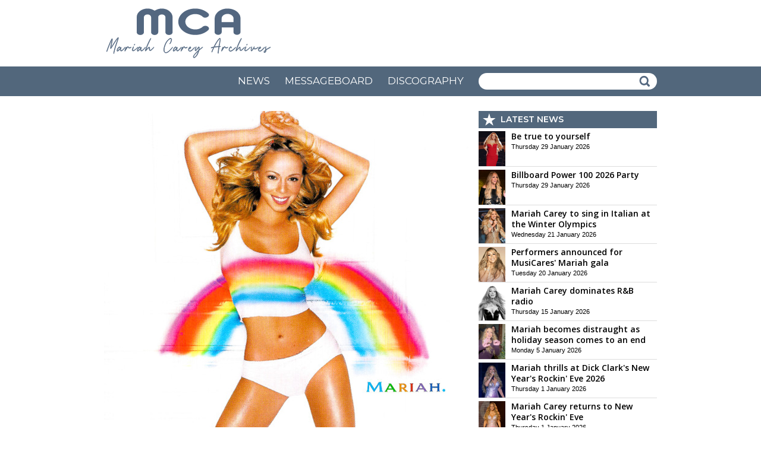

--- FILE ---
content_type: text/html
request_url: https://allmariah.com/artikel.asp?id=16095
body_size: 22337
content:


<!DOCTYPE html PUBLIC "-//W3C//DTD XHTML 1.0 Transitional//EN" "http://www.w3.org/TR/xhtml1/DTD/xhtml1-transitional.dtd">

<html xmlns="http://www.w3.org/1999/xhtml">

<head>

<title>Mariah Carey's "Rainbow" gets remastered | The Mariah Carey Archives</title>

<meta name="description" content="Mariah Carey fans, get ready to take a trip down memory lane, this time, with a twist. This Friday, 25th Anniversary Edition of their queen herself, Mariah Carey's iconic album Rainbow will hit the market.">


<link rel="preconnect" href="https://fonts.googleapis.com">
<link rel="preconnect" href="https://fonts.gstatic.com" crossorigin>
<link href="https://fonts.googleapis.com/css2?family=Open+Sans:wght@400;500;600;700&display=swap" rel="stylesheet" />
<link href="https://fonts.googleapis.com/css2?family=Montserrat:wght@400;500;600;700&amp;display=swap" rel="stylesheet" />


<style type="text/css">

a:link		{color:#52677C; text-decoration:underline;}
a:active	{color:#52677C; text-decoration:underline;}
a:visited	{color:#52677C; text-decoration:underline;}
a:hover		{color:#52677C; text-decoration:none;}

a.blauw:link	{color:#52677C; text-decoration:none;}
a.blauw:active	{color:#52677C; text-decoration:none;}
a.blauw:visited	{color:#52677C; text-decoration:none;}
a.blauw:hover	{color:#52677C; text-decoration:none;}

a.wit:link	{color:#FFFFFF; text-decoration:none;}
a.wit:active	{color:#FFFFFF; text-decoration:none;}
a.wit:visited	{color:#FFFFFF; text-decoration:none;}
a.wit:hover	{color:#FFFFFF; text-decoration:none;}

a.zwart:link	{color:#000000; text-decoration:none;}
a.zwart:active	{color:#000000; text-decoration:none;}
a.zwart:visited	{color:#000000; text-decoration:none;}
a.zwart:hover	{color:#000000; text-decoration:underline;}

html{overflow-y:scroll; box-sizing:border-box;}

*, *:before, *:after {box-sizing:inherit;}

html, body
{	margin: 0px;
	padding: 0px;
	font-family: Verdana, Arial, Helvetica, sans-serif;
	font-size: 14px; line-height:20px;
	height: 100%;}

h1	{font-family: "Montserrat", Verdana, Arial, Helvetica, sans-serif; letter-spacing:-0.5px;
	 font-size:24px; line-height:32px;
	 font-weight:600; color:#52677c; 
    	 margin-top:0px; margin-bottom:20px;}
    	 
h2	{font-family: "Open Sans", Verdana, Arial, Helvetica, sans-serif; 
	 font-size:16px; line-height:22px;
	 font-weight:600;
    	 margin-top:0px; margin-bottom:0px;}
    	 
h3	{font-family: "Open Sans", Verdana, Arial, Helvetica, sans-serif; 
	 font-size:14px; line-height:18px;
	 font-weight:600;
    	 margin-top:0px; margin-bottom:0px;}    	 

table   {border:0;border-spacing:0px;}
td	{padding: 0px;}

.blauw17 {font-size: 17px; line-height:17px; color:#52677C; font-family: "Montserrat", Verdana, Arial, Helvetica, sans-serif; font-weight:600;}

.grijs11 {font-size: 11px; line-height:14px; color:#666666;}
.grijs12 {font-size: 12px; line-height:14px; color:#666666;}

.wit14 {font-size: 14px; line-height:14px; color:#FFFFFF; font-family: "Montserrat", Verdana, Arial, Helvetica, sans-serif; font-weight:600;}
.wit17 {font-size: 17px; line-height:17px; color:#FFFFFF; font-family: "Montserrat", Verdana, Arial, Helvetica, sans-serif;}

.zwart11 {font-size: 11px; line-height:17px;}
.zwart12 {font-size: 12px; line-height:19px;}
.zwart13 {font-size: 13px; line-height:18px;}
.zwart14 {font-size: 14px; line-height:19px;}
.zwart15 {font-size: 15px; line-height:22px;}

.klein {font-size:12px; line-height:14px;}
.onderschrift {background-color:#DCE1E5; padding:2px 10px 2px 10px; font-size:11px;}
.rood_new {font-family: "Montserrat", sans-serif; font-size:11px; font-weight:800; color:#FF0000;}

.ledenfoto {width:56px; -webkit-border-radius:28px;}

.pagina_kolom1 {float:left; margin:0px 15px 0px 0px;}
.pagina_kolom2 {float:left; margin:0px;}
.tekst_kolom {padding: 0px 20px 0px 20px;}

.nieuws_kolom {}
.nieuws_kolom1 {float:left; width:300px; margin:0px 15px 0px 0px;}
.nieuws_kolom2 {float:left; width:300px; margin:0px;}

.meer_nieuws {width:150px; height:26px; background-color:#DDDDDD; -webkit-border-radius:5px;
	      font-family: "Montserrat", Verdana, Arial, Helvetica, sans-serif;
	      font-size:13px; font-weight:700; text-align:center;}
	      
.zoek_optie {-webkit-border-radius:14px; -webkit-appearance: none; outline:0;
	     background-color:#FFFFFF; height:28px;}	      
	      
.textinput_zoek {font-family: "Open Sans", Verdana, Arial, Helvetica, sans-serif;  font-size: 14px;
		 -webkit-appearance: none; outline:0;
		 border: solid 0px #FFFFFF; width:260px;}
		 
.textinput1 {font-family: Verdana, Arial, Helvetica, sans-serif; font-size:14px; 
	     -webkit-appearance: none; outline:0; border: solid 0px #FFFFFF; padding-left:10px;}		 
		 
.uitklapmenu 	{background:rgba(255, 255, 255, 0.95); box-shadow: 0px 3px 5px #52677C;
		 -webkit-border-radius:14px; padding:20px; display:none;}
		 
.ronde_foto {-webkit-border-radius:25px;}

.submit_knop {font-size:15px; line-height:15px; background-color:#52677C; color:#FFFFFF; -webkit-border-radius:6px;
		 width:125px; height:28px; text-align:center; cursor:pointer; border:0px solid #52677C;
		 font-family: "Montserrat", sans-serif; font-weight:600;}

.reply_knop {font-size:10px; line-height:10px; background-color:#999999; color:#FFFFFF; -webkit-border-radius:8px;
		 width:50px; height:19px; text-align:center; cursor:pointer;
		 font-family: "Montserrat", sans-serif;}
		 
.reply_knop1 {font-size:12px; line-height:10px; background-color:#999999; color:#FFFFFF; -webkit-border-radius:8px;
		 height:15px; text-align:center; padding:0px 5px 0px 5px; cursor:pointer;
		 font-family: "Montserrat", sans-serif;}

.messages_box {padding:10px; background-color:#DDDDDD;font-size:12px;border:1px solid #BBBBBB;}
.formulier_box {padding:15px; background-color:#DDDDDD;font-size:14px; -webkit-border-radius:8px;}
.new_messages_box {padding:10px; background-color:#DDDDDD;font-size:12px; -webkit-border-radius:8px;}

#grid_startpagina {display:grid; grid-template-columns: repeat(auto-fill, minmax(300px, 300px)); grid-gap:15px;}

#grid_nieuwspagina {display:grid; grid-template-columns: repeat(auto-fill, minmax(300px, 300px)); grid-gap:15px;}

.float_icons {float:left; margin:0px 7px 7px 0px;}

.schaduw {box-shadow: 0px 3px 15px #333333;}

.fileinputs {position:relative;padding:0px;margin:0px;}

.fakefile {position:absolute;top:0px;left:0px;z-index:0;}
           
.textinput_file {position:relative;z-index:1; font-size: 10px; height:28px;
		 -moz-opacity:0;filter:alpha(opacity=0);opacity:0;
		 border-style:solid; border-width:0px;}

@media (min-width: 100px)
	{.standaard_kolom {width:100%; max-width:615px;}
	 .standaard_kolom_witruimte {width:calc(100% - 40px); max-width:615px;}
	 .pagina_kolom1 {width:100%; max-width:615px; margin:0px 0px 0px 0px;}
	 .pagina_kolom2 {width:100%; max-width:615px;}
	 .tekst_kolom {padding:0px 20px 0px 20px;}
	 .nieuws_kolom {width:300px;}
	 .nieuws_kolom1 {margin:0px 0px 0px 0px;}
	 .start_kolom {width:300px;}
	 .menu_regel {display:none;}
	 .menu_discography {display:none;}	 
	 .menu_knop {display:block;}
	 .textinput_zoek {width:150px;}
	 .box_new_message1 {display:block;}
	 .box_new_message2 {display:none;}
	}
	
@media (min-width: 400px)
        {.textinput_zoek {width:260px;}
        }
	
@media (min-width: 670px)
	{.standaard_kolom {width:615px;}
	 .standaard_kolom_witruimte {width:615px;}
	 .pagina_kolom1 {width:615px;}
	 .pagina_kolom2 {width:615px;}
	 .tekst_kolom {padding:0px 0px 0px 0px;}
	 .nieuws_kolom {width:615px;}
	 .nieuws_kolom1 {margin:0px 15px 0px 0px;}
	 .start_kolom {width:615px;}
	 .menu_regel {display:block;}
	 .menu_knop {display:none;}
	}	
	
@media (min-width: 1050px)
	{.standaard_kolom {width:930px; max-width:930px;}
	 .standaard_kolom_witruimte {width:930px; max-width:930px;}
	 .pagina_kolom1 {width:615px; margin:0px 15px 0px 0px;}
	 .pagina_kolom2 {width:300px;}
	 .tekst_kolom {padding:0px 20px 0px 20px;}
	 .nieuws_kolom {width:300px;}
	 .nieuws_kolom1 {margin:0px 0px 0px 0px;}
	 .start_kolom {width:930px;}
	 .menu_discography {display:block;}
	 .box_new_message1 {display:none;}
	 .box_new_message2 {display:block;}	 
	}
	
	
</style>

<meta http-equiv="content-type" content="text/html; charset=UTF-8" />

<meta http-equiv="imagetoolbar" content="no" />

<meta name="viewport" content="initial-scale=1, maximum-scale=1, user-scalable=no" />

<meta name="format-detection" content="telephone=no" />

<link rel="shortcut icon" href="images/goudenster.png" /><script language="JavaScript" type="text/javascript">
<!--

function iOS() {

  var iDevices = [
    'iPad Simulator',
    'iPhone Simulator',
    'iPod Simulator',
    'iPad',
    'iPhone',
    'iPod'
  ];

  while (iDevices.length) {
    if (navigator.platform === iDevices.pop()){ return true; }
  }

  return false;
}


function getBrowser(id) {
  var scrOfX = 0, scrOfY = 0;
  if( typeof( window.pageYOffset ) == 'number' ) {
    //Netscape compliant
    scrOfY = window.pageYOffset;
    scrOfX = window.pageXOffset;
  } else if( document.body && ( document.body.scrollLeft || document.body.scrollTop ) ) {
    //DOM compliant
    scrOfY = document.body.scrollTop;
    scrOfX = document.body.scrollLeft;
  } else if( document.documentElement && ( document.documentElement.scrollLeft || document.documentElement.scrollTop ) ) {
    //IE6 standards compliant mode
    scrOfY = document.documentElement.scrollTop;
    scrOfX = document.documentElement.scrollLeft;
  }
  
  if (id=="scrollX") {return scrOfX}
  if (id=="scrollY") {return scrOfY}

  var myWidth = 0, myHeight = 0;
  
  if (iOS()) {
  
  if (window.orientation == "0" || window.orientation == "180")
  {myWidth = screen.width;
   myHeight = screen.height;}
  else
  {myWidth = screen.height;
   myHeight = screen.width;} 
    }
  
 else if( typeof( window.innerWidth ) == 'number' ) {
    //Non-IE
    myWidth = window.innerWidth;
    myHeight = window.innerHeight;
  } else if( document.documentElement && ( document.documentElement.clientWidth || document.documentElement.clientHeight ) ) {
    //IE 6+ in 'standards compliant mode'
    myWidth = document.documentElement.clientWidth;
    myHeight = document.documentElement.clientHeight;
  } else if( document.body && ( document.body.clientWidth || document.body.clientHeight ) ) {
    //IE 4 compatible
    myWidth = document.body.clientWidth;
    myHeight = document.body.clientHeight;
  }

  if (id=="innerH") {return myHeight}
  if (id=="innerW") {return myWidth}


	if (id=="bodyH")
    {var DH = document;
    return Math.max(
        Math.max(DH.body.scrollHeight, DH.documentElement.scrollHeight),
        Math.max(DH.body.offsetHeight, DH.documentElement.offsetHeight),
        Math.max(DH.body.clientHeight, DH.documentElement.clientHeight)
    );
    }

	if (id=="bodyW")
 	{var DW = document;
    return Math.max(
        Math.max(DW.body.scrollWidth, DW.documentElement.scrollWidth),
        Math.max(DW.body.offsetWidth, DW.documentElement.offsetWidth),
        Math.max(DW.body.clientWidth, DW.documentElement.clientWidth)
    );
    }
}

//-->
</script>

<script language="JavaScript" type="text/javascript">
<!--

function open_waarschuwing(tekst)
{document.getElementById("waarschuwing_tekst").innerHTML = tekst;
 document.getElementById("waarschuwing_popup").style.top = getBrowser("innerH")/2 + getBrowser("scrollY") - 100 + "px";
 document.getElementById("waarschuwing_popup").style.left = (getBrowser("innerW")-250)/2 + "px";
 document.getElementById("waarschuwing_popup").style.display = "block";}

function sluit_waarschuwing()
{document.getElementById("waarschuwing_popup").style.display = "none";}

function icon(id)
{formulier.nieuws.value=formulier.nieuws.value+" [#"+id+"] ";
 formulier.nieuws.focus();}

function laadmenu()
{var schermbreedte = document.documentElement.clientWidth || document.body.clientWidth;
 scrollNow = getBrowser("scrollY");
{if (scrollNow > 112)
{document.getElementById("menubalk1").style.top = "0px";
 document.getElementById("div_uitklapmenu").style.top = "55px";
 document.getElementById("div_uitklapmenu").style.right = "15px"
 document.getElementById("menubalk1").style.position = "fixed";
 document.getElementById("div_uitklapmenu").style.position = "fixed";
 }
else
{document.getElementById("menubalk1").style.top = "112px";
 document.getElementById("div_uitklapmenu").style.top = "167px";
 document.getElementById("div_uitklapmenu").style.right = "15px";
 document.getElementById("menubalk1").style.position = "absolute";
 document.getElementById("div_uitklapmenu").style.position = "absolute";
 }
}
}

var uitklapmenuAan = ""

function set_uitklapmenu()
{if (uitklapmenuAan == "")
{document.getElementById("div_uitklapmenu").style.display = "block";
 uitklapmenuAan = "on"}
else
{document.getElementById("div_uitklapmenu").style.display = "none";
 uitklapmenuAan = ""}}

function laadmenu_msg()
{laadmenu();

}

window.onscroll = laadmenu
window.onresize = laadmenu

window.onload = laadmenu_msg

//-->
</script>

</head>

<body>

<table style="width:100%;height:100%;background-color:#FFFFFF;">
<tr><td style="height:112px;">

	<table class="standaard_kolom_witruimte" align="center"><tr><td><a href="https://allmariah.com"><img
	src="https://allmariah.com/images/logo_mca.svg" style="height:92px;" border="0" alt="" /></a></td></tr></table>

</td></tr>
<tr><td style="height:50px;"></td></tr>

<tr><td style="height:25px;"></td></tr>
<tr><td style="height:100%;" valign="top">

<table class="standaard_kolom" align="center"><tr><td>

<div class="pagina_kolom1">
<table style="width:100%;"><tr><td style="background-color:#DCE1E5;"><table align="center">
<tr><td><img src="https://allmariah.com/fotos/fotos12/216.jpg" border="0" style="width:100%;"
alt="Mariah Carey's Rainbow gets remastered | mcarchives.com" title="Mariah Carey's Rainbow gets remastered | mcarchives.com"/></td></tr>
</table></td></tr></table><br />



	<table class="tekst_kolom"><tr><td class="zwart15">

<table><tr><td class="grijs12">Wednesday 12 June 2024</td></tr>
<tr><td style="height:10px;"></td></tr></table>

<h1>Mariah Carey's "Rainbow" gets remastered</h1>

	</td></tr></table>



<table border="0" cellpadding="0" cellspacing="0">



<tr><td valign="top">



	<table class="tekst_kolom"><tr><td>

Mariah Carey fans, get ready to take a trip down memory lane, this time, with a twist. This Friday, 25th Anniversary Edition of their queen herself, Mariah Carey's iconic album "Rainbow" will hit the market. Just like before, the edition shall take you down memory lane in a refined and much more colorful way with the release of the remastered tracks and new mixes.<br /><br />Rainbow is the seventh studio album by American R&B singer Mariah Carey, released on November 2, 1999 through Columbia Records. The album followed what had been done in Carey's previous two installments, Daydream and Butterfly.<br /><br />"Rainbow" is as if not just coming back in its glory. The anniversary edition has been carefully remastered for Dolby Atmos to give the audience a new audio experience. The enthusiasts will also have the opportunity to enjoy the full version of "Rainbow's End", mixed with the legend and unbeatable David Morales.<br /><br />This new version, making this much-adored album even more modern, is all set to bring the old, innocent feel of an original while making it a contemporary metropolis.The news is still very much unconfirmed, but the buzz is already becoming palpable within Mariah's fan base about what could be included in such a deluxe edition: new vinyls, remixes, live performance recordings, and maybe even unreleased tracks. Mariah has delighted her fans with bonus content contained within such releases many times in the past, and expectations are high. <br /><br />"Rainbow" is an album and a piece of her heart. This album came at the time when a new chapter in her life had started and when she stepped onto another era of artistic control as well as personal expression. Then newly divorced from Sony Music head Tommy Mottola, Mariah had invested quite a bit in this album, where her experience and pain tell the narration of her wholesome journey as a biracial woman who was eventually forced to undergo the intricacies of the music industry.<br /><br />She takes charge of her creativity on every song, setting the proper tone to begin her journey. From the upbeat "Heartbreaker" to the soulful "Can't Take That Away (Mariah's Theme)", the lyrics in every song catered to the reader's emotions, a perfect blend of empowerment, vulnerability, and strength.<br /><br />However, "Rainbow" is not only exceptional for its powerful lyrics but also because of the jaw-dropping collaborations seen on the album. Name hip-hop legends such as Jay-Z, Snoop Dogg, and Missy Elliott and pop and R&B icons such as Usher and 98 Degrees; this album combines them into one unbeatable genre-bending machine. The collaborations may have made this album a sound never seen before and propelled this long-term popularity.<br /><br />The title is as inspirational as the songs. Mariah saw two rainbows, one on top of the other, on a significantly stressful day. That vision depicted hope and light at the end of the tunnel for her, which she wanted to portray to her fans through her music.<br /><br />The Rainbow Deluxe isn't an album re-release as much as it is an experience. In addition to the remastered music videos that'll hit YouTube, behind-the-scenes content from her iconic "Heartbreaker" video shoot, and potentially even live performances from her Rainbow Tour, the addition of acapella and sped-up versions of some tracks defaults to the latest musical trends turn, making the album feel just as contemporary as it does a blast from the past.<br /><br />But with hits like "Heartbreaker", "Thank God I Found You", and "Against All Odds", "Rainbow" is still a fan favorite in Mariah's discography - the album's success-triple platinum, with millions sold worldwide-is, is one indicator of its impact.<br /><br />As we celebrate the 25th anniversary of "Rainbow", Mariah Carey invites us to relive all of that magic with some brand-new, exciting elements. This isn't a simple look back at a pivotal moment in her career; it is a vibrant celebration of her enduring legacy and connection with her fans. So, circle the dates and get ready to experience "Rainbow" as never before!<br /><br /><span class="klein">(HypeFresh)</span>

</td></tr></table><br />



</td></tr>



</table>

<br /><br />

	<table style="width:100%;" class="tekst_kolom"><tr><td class="zwart15">

<table  style="width:100%;">
<tr><td colspan="3"><b>COMMENTS</b></td></tr>
<tr><td style="height:5px;" colspan="3"></td></tr>
<tr><td style="height:1px;background-color:#DDDDDD;" colspan="3"></td></tr>
<tr><td style="height:10px;" colspan="3"></td></tr></table>



<table style="width:100%;">
<tr><td style="height:8px;"></td></tr>
<tr><td>

	<table style="width:100%;"><tr><td style="width:50px;" valign="top">

	<a href="messageboard.asp?id=2172"><img src="https://allmariah.com/images/lid.jpg" class="ronde_foto" border="0" alt="" /></a>

	

	</td><td style="width:10px;"></td><td valign="top">

<table style="width:100%;"><tr><td>

Scott from USA wrote:

</td></tr><tr><td style="height:3px;"></td></tr>
<tr><td style="height:1px;background-color:#BBBBBB;"></td></tr>
<tr><td style="height:3px;"></td></tr><tr><td>

While I am excited to hear the remastered album and any unreleased material, I am not so sure that I agree with this article's assertion that "Mariah had invested quite a bit in this album". Rainbow was created quickly and in response to delays on the development of the Glitter film. Additionally, it completed her contract with Sony, which I think was Mariah's strongest motivation for putting an album out at the time. She wanted to close that chapter of her life. There are certainly some moments on Rainbow that I love - Heartbreaker is an instant classic, and songs like Petals and Ex-Girlfriend gave us some (somewhat uncharacteristically) autobiographical lyrics about Mariah's life at the time - but overall Rainbow feels to me like Mariah's most rushed work. That being said, it's fun, it's sexy, and it's perfect for Pride Month.<br />
<span style="font-size:12px;color:#888888;">(Thursday 13 June 2024; 15:20)</span>

</td></tr></table>

	</td></tr>
	</table>

</td></tr>
<tr><td style="height:8px;"></td></tr>
<tr><td style="height:1px;background-color:#BBBBBB;"></td></tr>
</table>




<br />Only registrated members can post a comment.<br /><br />



	</td></tr></table></div>

<div class="pagina_kolom2"><table class="nieuws_kolom" align="center"><tr><td>



<div class="nieuws_kolom1">

<table><tr><td style="height:29px;background-color:#52677C;" colspan="3">

	<table><tr><td style="width:7px;"></td>
	<td><img src="https://allmariah.com/images/sterretje.svg" border="0" alt="" /></td>
	<td style="width:7px;"></td><td class="wit14">LATEST NEWS</td></tr></table>

</td></tr>
<tr><td style="height:5px;"></td></tr>



<tr><td style="width:45px;"><a href="artikel.asp?id=16486"><img src="https://allmariah.com/thumbs1/16486.jpg" border="0" alt="" style="width:45px;height:59px;" /></a></td>
<td style="width:10px;"></td>
<td valign="top">

<a class="zwart" href="artikel.asp?id=16486"><h3>Be true to yourself</h3></a>
<span class="zwart11">Thursday 29 January 2026<span>

</td></tr>
<tr><td style="height:1px; background-color:#DDDDDD;" colspan="3"></td></tr>
<tr><td style="height:5px;"></td></tr>

<tr><td style="width:45px;"><a href="artikel.asp?id=16485"><img src="https://allmariah.com/thumbs1/16485.jpg" border="0" alt="" style="width:45px;height:59px;" /></a></td>
<td style="width:10px;"></td>
<td valign="top">

<a class="zwart" href="artikel.asp?id=16485"><h3>Billboard Power 100 2026 Party</h3></a>
<span class="zwart11">Thursday 29 January 2026<span>

</td></tr>
<tr><td style="height:1px; background-color:#DDDDDD;" colspan="3"></td></tr>
<tr><td style="height:5px;"></td></tr>

<tr><td style="width:45px;"><a href="artikel.asp?id=16484"><img src="https://allmariah.com/thumbs1/16484.jpg" border="0" alt="" style="width:45px;height:59px;" /></a></td>
<td style="width:10px;"></td>
<td valign="top">

<a class="zwart" href="artikel.asp?id=16484"><h3>Mariah Carey to sing in Italian at the Winter Olympics</h3></a>
<span class="zwart11">Wednesday 21 January 2026<span>

</td></tr>
<tr><td style="height:1px; background-color:#DDDDDD;" colspan="3"></td></tr>
<tr><td style="height:5px;"></td></tr>

<tr><td style="width:45px;"><a href="artikel.asp?id=16483"><img src="https://allmariah.com/thumbs1/16483.jpg" border="0" alt="" style="width:45px;height:59px;" /></a></td>
<td style="width:10px;"></td>
<td valign="top">

<a class="zwart" href="artikel.asp?id=16483"><h3>Performers announced for MusiCares' Mariah gala</h3></a>
<span class="zwart11">Tuesday 20 January 2026<span>

</td></tr>
<tr><td style="height:1px; background-color:#DDDDDD;" colspan="3"></td></tr>
<tr><td style="height:5px;"></td></tr>

<tr><td style="width:45px;"><a href="artikel.asp?id=16482"><img src="https://allmariah.com/thumbs1/16482.jpg" border="0" alt="" style="width:45px;height:59px;" /></a></td>
<td style="width:10px;"></td>
<td valign="top">

<a class="zwart" href="artikel.asp?id=16482"><h3>Mariah Carey dominates R&B radio</h3></a>
<span class="zwart11">Thursday 15 January 2026<span>

</td></tr>
<tr><td style="height:1px; background-color:#DDDDDD;" colspan="3"></td></tr>
<tr><td style="height:5px;"></td></tr>

<tr><td style="width:45px;"><a href="artikel.asp?id=16481"><img src="https://allmariah.com/thumbs1/16481.jpg" border="0" alt="" style="width:45px;height:59px;" /></a></td>
<td style="width:10px;"></td>
<td valign="top">

<a class="zwart" href="artikel.asp?id=16481"><h3>Mariah becomes distraught as holiday season comes to an end</h3></a>
<span class="zwart11">Monday 5 January 2026<span>

</td></tr>
<tr><td style="height:1px; background-color:#DDDDDD;" colspan="3"></td></tr>
<tr><td style="height:5px;"></td></tr>

<tr><td style="width:45px;"><a href="artikel.asp?id=16480"><img src="https://allmariah.com/thumbs1/16480.jpg" border="0" alt="" style="width:45px;height:59px;" /></a></td>
<td style="width:10px;"></td>
<td valign="top">

<a class="zwart" href="artikel.asp?id=16480"><h3>Mariah thrills at Dick Clark's New Year's Rockin' Eve 2026</h3></a>
<span class="zwart11">Thursday 1 January 2026<span>

</td></tr>
<tr><td style="height:1px; background-color:#DDDDDD;" colspan="3"></td></tr>
<tr><td style="height:5px;"></td></tr>

<tr><td style="width:45px;"><a href="artikel.asp?id=16479"><img src="https://allmariah.com/thumbs1/16479.jpg" border="0" alt="" style="width:45px;height:59px;" /></a></td>
<td style="width:10px;"></td>
<td valign="top">

<a class="zwart" href="artikel.asp?id=16479"><h3>Mariah Carey returns to New Year's Rockin' Eve </h3></a>
<span class="zwart11">Thursday 1 January 2026<span>

</td></tr>
<tr><td style="height:1px; background-color:#DDDDDD;" colspan="3"></td></tr>
<tr><td style="height:5px;"></td></tr>

<tr><td style="width:45px;"><a href="artikel.asp?id=16478"><img src="https://allmariah.com/thumbs1/16478.jpg" border="0" alt="" style="width:45px;height:59px;" /></a></td>
<td style="width:10px;"></td>
<td valign="top">

<a class="zwart" href="artikel.asp?id=16478"><h3>Mariah Carey greets fans and enjoys Aspen</h3></a>
<span class="zwart11">Tuesday 30 December 2025<span>

</td></tr>
<tr><td style="height:1px; background-color:#DDDDDD;" colspan="3"></td></tr>
<tr><td style="height:5px;"></td></tr>

<tr><td style="width:45px;"><a href="artikel.asp?id=16477"><img src="https://allmariah.com/thumbs1/16477.jpg" border="0" alt="" style="width:45px;height:59px;" /></a></td>
<td style="width:10px;"></td>
<td valign="top">

<a class="zwart" href="artikel.asp?id=16477"><h3>Mariah Carey rules Hot 100 in record week for holiday hits</h3></a>
<span class="zwart11">Monday 29 December 2025<span>

</td></tr>
<tr><td style="height:1px; background-color:#DDDDDD;" colspan="3"></td></tr>
<tr><td style="height:5px;"></td></tr>

</table>

	<table align="center">
	<tr><td style="height:5px;"></td></tr>
	<tr><td class="meer_nieuws"><a class="zwart" href="https://allmariah.com/news.asp?s=news">MORE NEWS</a></td></tr>
	<tr><td style="height:10px;"></td></tr></table>

</div>



<div  class="nieuws_kolom2">

<table><tr><td style="height:29px;background-color:#52677C;" colspan="3">

	<table><tr><td style="width:7px;"></td>
	<td><img src="https://allmariah.com/images/klokje.svg" border="0" alt="" /></td>
	<td style="width:7px;"></td><td class="wit14">THIS DAY IN HISTORY</td></tr></table>

</td></tr>
<tr><td style="height:5px;"></td></tr>



<tr><td style="width:45px;"><a href="artikel.asp?id=15531"><img src="https://allmariah.com/thumbs1/15531.jpg" border="0" alt="" style="width:45px;height:59px;" /></a></td>
<td style="width:10px;"></td>
<td valign="top">

<a class="zwart" href="artikel.asp?id=15531"><h3>Mariah Carey leads the pack in tributes to Oprah</h3></a>
<span class="zwart11">Saturday 30 January 2021<span>

</td></tr>
<tr><td style="height:1px; background-color:#DDDDDD;" colspan="3"></td></tr>
<tr><td style="height:5px;"></td></tr>

<tr><td style="width:45px;"><a href="artikel.asp?id=14891"><img src="https://allmariah.com/thumbs1/14891.jpg" border="0" alt="" style="width:45px;height:59px;" /></a></td>
<td style="width:10px;"></td>
<td valign="top">

<a class="zwart" href="artikel.asp?id=14891"><h3>ISIS call for terror attack on Mariah Carey concert</h3></a>
<span class="zwart11">Wednesday 30 January 2019<span>

</td></tr>
<tr><td style="height:1px; background-color:#DDDDDD;" colspan="3"></td></tr>
<tr><td style="height:5px;"></td></tr>

<tr><td style="width:45px;"><a href="artikel.asp?id=14890"><img src="https://allmariah.com/thumbs1/14890.jpg" border="0" alt="" style="width:45px;height:59px;" /></a></td>
<td style="width:10px;"></td>
<td valign="top">

<a class="zwart" href="artikel.asp?id=14890"><h3>Scottish woman dubbed Mariah Carey's doppelg&auml;nger</h3></a>
<span class="zwart11">Wednesday 30 January 2019<span>

</td></tr>
<tr><td style="height:1px; background-color:#DDDDDD;" colspan="3"></td></tr>
<tr><td style="height:5px;"></td></tr>

<tr><td style="width:45px;"><a href="artikel.asp?id=14442"><img src="https://allmariah.com/thumbs1/14442.jpg" border="0" alt="" style="width:45px;height:59px;" /></a></td>
<td style="width:10px;"></td>
<td valign="top">

<a class="zwart" href="artikel.asp?id=14442"><h3>Mariah Carey "reveals" her love of kale chips</h3></a>
<span class="zwart11">Tuesday 30 January 2018<span>

</td></tr>
<tr><td style="height:1px; background-color:#DDDDDD;" colspan="3"></td></tr>
<tr><td style="height:5px;"></td></tr>

<tr><td style="width:45px;"><a href="artikel.asp?id=13804"><img src="https://allmariah.com/thumbs1/13804.jpg" border="0" alt="" style="width:45px;height:59px;" /></a></td>
<td style="width:10px;"></td>
<td valign="top">

<a class="zwart" href="artikel.asp?id=13804"><h3>Mariah literally re-writes her breakup with James Packer</h3></a>
<span class="zwart11">Monday 30 January 2017<span>

</td></tr>
<tr><td style="height:1px; background-color:#DDDDDD;" colspan="3"></td></tr>
<tr><td style="height:5px;"></td></tr>

<tr><td style="width:45px;"><a href="artikel.asp?id=13803"><img src="https://allmariah.com/thumbs1/13803.jpg" border="0" alt="" style="width:45px;height:59px;" /></a></td>
<td style="width:10px;"></td>
<td valign="top">

<a class="zwart" href="artikel.asp?id=13803"><h3>Mariah ditches her engagement ring</h3></a>
<span class="zwart11">Monday 30 January 2017<span>

</td></tr>
<tr><td style="height:1px; background-color:#DDDDDD;" colspan="3"></td></tr>
<tr><td style="height:5px;"></td></tr>

<tr><td style="width:45px;"><a href="artikel.asp?id=13802"><img src="https://allmariah.com/thumbs1/13802.jpg" border="0" alt="" style="width:45px;height:59px;" /></a></td>
<td style="width:10px;"></td>
<td valign="top">

<a class="zwart" href="artikel.asp?id=13802"><h3>Will "Mariah's World" return for season 2?</h3></a>
<span class="zwart11">Monday 30 January 2017<span>

</td></tr>
<tr><td style="height:1px; background-color:#DDDDDD;" colspan="3"></td></tr>
<tr><td style="height:5px;"></td></tr>

<tr><td style="width:45px;"><a href="artikel.asp?id=13801"><img src="https://allmariah.com/thumbs1/13801.jpg" border="0" alt="" style="width:45px;height:59px;" /></a></td>
<td style="width:10px;"></td>
<td valign="top">

<a class="zwart" href="artikel.asp?id=13801"><h3>Mariah Carey calls James Packer split a "weight" lifted</h3></a>
<span class="zwart11">Monday 30 January 2017<span>

</td></tr>
<tr><td style="height:1px; background-color:#DDDDDD;" colspan="3"></td></tr>
<tr><td style="height:5px;"></td></tr>

<tr><td style="width:45px;"><a href="artikel.asp?id=13800"><img src="https://allmariah.com/thumbs1/13800.jpg" border="0" alt="" style="width:45px;height:59px;" /></a></td>
<td style="width:10px;"></td>
<td valign="top">

<a class="zwart" href="artikel.asp?id=13800"><h3>Mariah Carey previews new breakup song "I Don't"</h3></a>
<span class="zwart11">Monday 30 January 2017<span>

</td></tr>
<tr><td style="height:1px; background-color:#DDDDDD;" colspan="3"></td></tr>
<tr><td style="height:5px;"></td></tr>

<tr><td style="width:45px;"><a href="artikel.asp?id=12986"><img src="https://allmariah.com/thumbs1/12986.jpg" border="0" alt="" style="width:45px;height:59px;" /></a></td>
<td style="width:10px;"></td>
<td valign="top">

<a class="zwart" href="artikel.asp?id=12986"><h3>Mariah Carey calls for more diversity</h3></a>
<span class="zwart11">Saturday 30 January 2016<span>

</td></tr>
<tr><td style="height:1px; background-color:#DDDDDD;" colspan="3"></td></tr>
<tr><td style="height:5px;"></td></tr>

</table>

	<table align="center">
	<tr><td style="height:5px;"></td></tr>
	<tr><td class="meer_nieuws"><a class="zwart" href="https://allmariah.com/news.asp?s=history">MORE NEWS</a></td></tr>
	<tr><td style="height:10px;"></td></tr></table>

</div>

</td></tr></table></div>

</td></tr></table>

<div style="position:absolute;display:none">
<img src ="https://www.adx.nl/update.asp?id=2&amp;code=tDFt457q7u"
width="0" height="0" border="0" alt="" /></div>

<div style="display:none;">
<iframe name="iframe_formulier" id="iframe_formulier" frameborder="1"
src="leeg.asp" width="800" height="200" scrolling="no"></iframe></div></td></tr>
<tr><td style="height:25px;"></td></tr>
<tr><td style="height:70px;background-color:#52677C;">

<table class="standaard_kolom_witruimte" align="center">
<tr><td class="wit14">&copy MCArchives 1998-2026 (28 years!)</td></tr></table>

</td></tr></table><table style="width:100%;" id="menubalk1"><tr><td style="height:50px;background-color:#52677C;">

<table class="standaard_kolom_witruimte" align="center"><tr><td>

	<form method="post" name="formulier_search" action="news.asp?s=search">

	<table align="right"><tr>

	<td><table class="menu_regel"><tr><td class="wit17"><a class="wit" href="https://allmariah.com">NEWS</a></td><td style="width:25px;"></td>
	<td class="wit17"><a class="wit" href="https://allmariah.com/messageboard.asp">MESSAGEBOARD</a></td><td style="width:25px;"></td>
	<td><table class="menu_discography"><tr><td class="wit17"><a class="wit" href="https://allmariah.com/discography">DISCOGRAPHY</a></td><td style="width:25px;"></td></tr></table></td>
	</tr></table></td>

	<td><table class="zoek_optie"><tr><td style="width:10px;"></td>
	<td><input type="text" name="keywords" class="textinput_zoek" value="" /></td>
	<td><img src="https://allmariah.com/images/loepje.svg" border="0" alt="" style="height:20px;cursor:pointer;"
	onclick="formulier_search.submit()" /></a></td>
	<td style="width:10px;"></tr></table></td>

	<td><table class="menu_knop"><tr><td style="width:15px;"></td>
	<td><img src="https://allmariah.com/images/menu_icon.svg" border="0" alt="" style="height:28px;cursor:pointer;"
	onclick="set_uitklapmenu()" /></td></tr></table></td>

	</tr>

	</table>

	</form>

</td></tr></table>

</td></tr></table>



<table class="uitklapmenu" id="div_uitklapmenu"><tr><td>

	<table>
	<tr><td style="height:10px;"></td></tr>
	<tr><td class="blauw17"><a class="blauw" href="https://allmariah.com">NEWS</a></td></tr>
	<tr><td style="height:15px;"></td></tr>
	<tr><td style="height:1px;background-color:#DDDDDD;"></td></tr>
	<tr><td style="height:15px;"></td></tr>
	<tr><td class="blauw17"><a class="blauw" href="https://allmariah.com/messageboard.asp">MESSAGEBOARD</a></td></tr>
	<tr><td style="height:10px;"></td></tr>
	</table>

</td></tr></table>

</body>
</html>



--- FILE ---
content_type: image/svg+xml
request_url: https://allmariah.com/images/menu_icon.svg
body_size: 903
content:
<?xml version="1.0" encoding="utf-8"?>
<!-- Generator: Adobe Illustrator 28.2.0, SVG Export Plug-In . SVG Version: 6.00 Build 0)  -->
<svg version="1.1" id="Laag_1" xmlns="http://www.w3.org/2000/svg" xmlns:xlink="http://www.w3.org/1999/xlink" x="0px" y="0px"
	 width="37.43px" height="37.43px" viewBox="0 0 37.43 37.43" style="enable-background:new 0 0 37.43 37.43;" xml:space="preserve"
	>
<style type="text/css">
	.st0{fill:#FFFFFF;}
</style>
<g>
	<g>
		<path class="st0" d="M35.09,0H2.34C1.05,0,0,1.05,0,2.34v32.75c0,1.29,1.05,2.34,2.34,2.34h32.74c1.29,0,2.34-1.05,2.34-2.34V2.34
			C37.43,1.05,36.38,0,35.09,0z M27.18,28.32H10.25c0,0-1.77-0.25-1.77-1.76c0-1.51,1.77-1.6,1.77-1.6h16.94c0,0,1.77,0.05,1.77,1.6
			C28.96,28.11,27.18,28.32,27.18,28.32z M27.18,20.39H10.25c0,0-1.77-0.25-1.77-1.76c0-1.51,1.77-1.6,1.77-1.6h16.94
			c0,0,1.77,0.05,1.77,1.6C28.96,20.18,27.18,20.39,27.18,20.39z M27.18,12.46H10.25c0,0-1.77-0.24-1.77-1.76
			c0-1.51,1.77-1.6,1.77-1.6h16.94c0,0,1.77,0.05,1.77,1.6C28.96,12.26,27.18,12.46,27.18,12.46z"/>
	</g>
</g>
</svg>


--- FILE ---
content_type: image/svg+xml
request_url: https://allmariah.com/images/sterretje.svg
body_size: 467
content:
<?xml version="1.0" encoding="utf-8"?>
<!-- Generator: Adobe Illustrator 13.0.0, SVG Export Plug-In . SVG Version: 6.00 Build 14948)  -->
<!DOCTYPE svg PUBLIC "-//W3C//DTD SVG 1.1//EN" "http://www.w3.org/Graphics/SVG/1.1/DTD/svg11.dtd">
<svg version="1.1" id="Layer_1" xmlns="http://www.w3.org/2000/svg" xmlns:xlink="http://www.w3.org/1999/xlink" x="0px" y="0px"
	 width="22.387px" height="21.337px" viewBox="0 0 22.387 21.337" enable-background="new 0 0 22.387 21.337" xml:space="preserve">
<g>
	<path fill="#FFFFFF" d="M22.387,8.22h-8.569L11.193,0L8.571,8.22H0l6.996,5.071l-2.624,8.046l6.997-5.073l6.993,5.073l-2.622-8.046
		L22.387,8.22z"/>
</g>
</svg>


--- FILE ---
content_type: image/svg+xml
request_url: https://allmariah.com/images/logo_mca.svg
body_size: 16388
content:
<?xml version="1.0" encoding="utf-8"?>
<!-- Generator: Adobe Illustrator 28.2.0, SVG Export Plug-In . SVG Version: 6.00 Build 0)  -->
<svg version="1.1" id="Laag_1" xmlns="http://www.w3.org/2000/svg" xmlns:xlink="http://www.w3.org/1999/xlink" x="0px" y="0px"
	 viewBox="0 0 310 100" style="enable-background:new 0 0 310 100;" xml:space="preserve">
<style type="text/css">
	.st0{fill:#536780;}
	.st1{fill:#536780;stroke:#536780;stroke-width:0.5;}
	.st2{fill:#536780;stroke:#536780;}
</style>
<g>
	<path class="st0" d="M105.82,4.77c2.66,0,5.16,0.4,7.5,1.21c2.34,0.81,4.38,1.92,6.13,3.33c1.75,1.41,3.17,3.04,4.24,4.89
		c1.07,1.84,1.67,3.82,1.8,5.95v27.87c0,1.46-0.65,2.69-1.95,3.67c-1.3,0.99-2.82,1.48-4.58,1.48c-1.88,0-3.46-0.49-4.72-1.48
		c-1.27-0.98-1.9-2.21-1.9-3.67V20.75c0-1.46-0.63-2.69-1.9-3.67c-1.27-0.98-2.81-1.48-4.63-1.48c-1.82,0-3.38,0.49-4.67,1.48
		c-1.3,0.99-1.95,2.21-1.95,3.67v27.27c0,1.46-0.63,2.69-1.9,3.67c-1.26,0.99-2.81,1.48-4.62,1.48s-3.36-0.49-4.62-1.48
		c-1.27-0.98-1.9-2.21-1.9-3.67V20.75c0-1.46-0.63-2.69-1.9-3.67c-1.27-0.98-2.84-1.48-4.72-1.48c-1.82,0-3.36,0.49-4.63,1.48
		c-1.27,0.99-1.9,2.21-1.9,3.67v27.27c0,1.46-0.63,2.69-1.9,3.67c-1.27,0.99-2.84,1.48-4.72,1.48c-1.82,0-3.36-0.49-4.63-1.48
		c-1.26-0.98-1.9-2.21-1.9-3.67V20.14c0-1.97,0.5-3.89,1.51-5.76c1.01-1.87,2.4-3.51,4.19-4.92c1.78-1.41,3.88-2.55,6.28-3.41
		c2.41-0.86,4.97-1.29,7.7-1.29c2.47,0,4.79,0.35,6.96,1.06c2.17,0.71,4.24,1.67,6.18,2.88c1.88-1.16,3.91-2.11,6.09-2.84
		C100.93,5.14,103.29,4.77,105.82,4.77z"/>
	<path class="st0" d="M135.91,28.93c0-3.33,0.81-6.46,2.43-9.39c1.62-2.93,3.83-5.49,6.62-7.69c2.79-2.2,6.09-3.93,9.88-5.19
		c3.8-1.26,7.84-1.89,12.12-1.89c4.87,0,9.38,0.82,13.54,2.46c4.15,1.64,7.66,3.82,10.52,6.55c0.78,0.91,1.13,1.77,1.07,2.58
		c0,1.36-0.68,2.55-2.04,3.56c-1.36,1.01-2.95,1.54-4.77,1.59c-1.82-0.05-3.12-0.43-3.89-1.14c-1.69-1.67-3.78-3-6.28-4.01
		c-2.5-1.01-5.21-1.51-8.13-1.51c-2.47,0-4.81,0.37-7.01,1.1c-2.21,0.73-4.14,1.74-5.79,3.03c-1.66,1.29-2.97,2.78-3.94,4.47
		c-0.97,1.69-1.46,3.47-1.46,5.34c0,1.97,0.47,3.82,1.41,5.57c0.94,1.74,2.24,3.26,3.89,4.54c1.66,1.29,3.59,2.3,5.79,3.03
		c2.21,0.73,4.58,1.1,7.11,1.1c2.92,0,5.63-0.5,8.13-1.51c2.5-1.01,4.59-2.35,6.28-4.02c0.97-0.71,2.3-1.06,3.99-1.06
		c1.88,0,3.47,0.51,4.77,1.51c1.3,1.01,1.95,2.12,1.95,3.33c0,1.16-0.36,2.1-1.07,2.8c-2.86,2.73-6.36,4.91-10.52,6.55
		c-4.15,1.64-8.67,2.46-13.54,2.46c-4.28,0-8.33-0.63-12.12-1.89c-3.8-1.26-7.09-2.99-9.88-5.19c-2.79-2.2-5-4.76-6.62-7.69
		C136.72,35.39,135.91,32.26,135.91,28.93z"/>
	<path class="st0" d="M226.18,4.77c3.11,0,6.1,0.44,8.96,1.33c2.86,0.88,5.36,2.12,7.5,3.71c2.14,1.59,3.86,3.47,5.16,5.64
		c1.3,2.17,1.95,4.52,1.95,7.04v25.52c0,1.31-0.6,2.45-1.8,3.41c-1.2,0.96-2.68,1.46-4.43,1.51c-1.75,0-3.26-0.44-4.53-1.33
		c-1.27-0.88-1.9-2.01-1.9-3.37v-8.86h-21.71v8.63c0,1.31-0.65,2.46-1.95,3.45c-1.3,0.98-2.79,1.48-4.48,1.48
		c-1.69,0-3.18-0.45-4.48-1.36c-1.3-0.91-1.95-2.02-1.95-3.33V23.1c0.06-2.53,0.7-4.9,1.9-7.12c1.2-2.22,2.86-4.17,4.97-5.83
		c2.11-1.67,4.59-2.98,7.45-3.94C219.68,5.25,222.8,4.77,226.18,4.77z M237.08,23.1c0-1.16-0.28-2.26-0.83-3.3
		c-0.55-1.03-1.33-1.93-2.34-2.69c-1.01-0.76-2.18-1.36-3.5-1.82c-1.33-0.45-2.78-0.68-4.33-0.68c-1.43,0-2.79,0.22-4.09,0.64
		c-1.3,0.43-2.43,1-3.41,1.7c-0.97,0.71-1.75,1.57-2.34,2.58c-0.58,1.01-0.88,2.07-0.88,3.18v6.82h21.71L237.08,23.1L237.08,23.1z"
		/>
</g>
<g>
	<path class="st1" d="M37.6,75.98c0.9-0.91,1.13-0.84,1.13-0.07c0,0.14-0.19,0.49-0.52,0.98c-0.95,1.4-2.74,3.44-3.87,4.42
		c-2.08,1.76-3.26,1.97-4.2,0.84c-0.52-0.63-0.57-0.84-0.57-1.89v-1.19l-1.13,1.26c-2.17,2.46-3.73,3.3-4.58,2.53
		c-1.18-1.05,0.42-5.33,2.74-7.3c0.66-0.56,1.28-0.84,1.8-0.84c0.66,0,1.18,0.42,1.46,1.26l0.24,0.7l0.47-0.56
		c0.52-0.63,0.71-0.7,0.99-0.28c0.19,0.28,0.14,0.56-0.28,1.68c-0.61,1.69-0.8,2.95-0.52,3.58c0.19,0.35,0.33,0.42,0.9,0.35
		c1.09-0.14,2.41-1.19,4.58-3.79c0.62-0.7,1.09-1.26,1.46-1.61L37.6,75.98z M28.11,79.07c1.09-1.19,1.13-1.26,0.99-1.97
		c-0.1-0.42-0.24-0.84-0.33-0.91c-0.05-0.07-0.14-0.14-0.24-0.14c-1.04-0.07-3.64,3.23-3.97,5.26c-0.14,0.91,0.14,0.84,1.37-0.21
		c0.52-0.49,1.46-1.4,2.08-2.11L28.11,79.07z"/>
	<path class="st1" d="M48.33,75.77c1.04-0.56,1.51-0.56,1.51,0.07c0,0.21-0.24,0.49-0.61,0.77c-0.61,0.42-1.61,0.77-2.46,0.84
		c-1.37,0.14-2.08-0.42-2.64-1.26c-0.24-0.35-0.47-0.63-0.57-0.63c-0.24,0-2.03,2.6-3.64,5.19c-0.8,1.33-1.56,2.39-1.7,2.39
		c-0.14,0-0.33-0.14-0.42-0.28c-0.28-0.42,0.23-2.31,1.46-5.26c1.04-2.53,1.37-2.95,1.8-2.39c0.23,0.28,0.23,0.35-0.1,1.19
		c-0.38,0.84-0.33,0.84,1.09-0.84c1.75-2.04,1.98-2.11,2.55-0.7c0.38,0.84,0.61,1.26,1.75,1.26c0.66,0,1.23-0.14,1.94-0.49
		L48.33,75.77z"/>
	<path class="st1" d="M60.18,76.75c1.51-1.47,2.13-1.76,2.22-1.05c0,0.14-0.38,0.56-0.95,1.19c-1.28,1.33-3.07,2.88-4.49,3.93
		c-1.98,1.47-2.74,1.83-3.73,1.83c-0.66,0-0.9-0.14-1.32-0.63c-0.38-0.42-0.52-0.77-0.52-1.33c0-0.91,0.52-2.81,1.13-4.14
		c0.66-1.47,1.04-2.11,1.37-2.11c0.14,0,0.28,0.14,0.43,0.35c0.19,0.28,0.1,0.63-0.61,2.32c-1.32,3.16-1.42,4.35-0.28,4.35
		c1.04,0,3.73-1.75,6.8-4.7L60.18,76.75L60.18,76.75z M54.99,71.77c-0.14-0.42,0.76-2.18,1.08-2.11c0.57,0.14,0.61,0.7,0.14,1.55
		C55.74,72.05,55.18,72.33,54.99,71.77z"/>
	<path class="st1" d="M74.69,75.98c0.9-0.91,1.13-0.84,1.13-0.07c0,0.14-0.19,0.49-0.52,0.98c-0.95,1.4-2.74,3.44-3.88,4.42
		c-2.08,1.76-3.26,1.97-4.2,0.84c-0.52-0.63-0.57-0.84-0.57-1.89v-1.19l-1.13,1.26c-2.17,2.46-3.73,3.3-4.58,2.53
		c-1.18-1.05,0.42-5.33,2.74-7.3c0.66-0.56,1.28-0.84,1.8-0.84c0.66,0,1.18,0.42,1.46,1.26l0.24,0.7l0.47-0.56
		c0.52-0.63,0.71-0.7,0.99-0.28c0.19,0.28,0.14,0.56-0.28,1.68c-0.61,1.69-0.8,2.95-0.52,3.58c0.19,0.35,0.33,0.42,0.9,0.35
		c1.09-0.14,2.41-1.19,4.58-3.79c0.62-0.7,1.09-1.26,1.47-1.61L74.69,75.98z M65.19,79.07c1.08-1.19,1.13-1.26,0.99-1.97
		c-0.09-0.42-0.24-0.84-0.33-0.91c-0.05-0.07-0.14-0.14-0.24-0.14c-1.04-0.07-3.64,3.23-3.97,5.26c-0.14,0.91,0.14,0.84,1.37-0.21
		c0.52-0.49,1.46-1.4,2.08-2.11L65.19,79.07z"/>
	<path class="st1" d="M91.56,75.56c0.05,0.14-0.19,0.56-0.57,1.12c-1.23,1.69-4.02,4.49-5.25,5.13c-1.28,0.63-2.65,0.21-2.98-0.91
		c-0.1-0.35-0.19-1.47-0.19-2.46c0-0.98-0.05-1.83-0.14-1.83c-0.38,0-2.31,1.83-4.16,3.93c-1.13,1.33-2.17,2.39-2.31,2.39
		s-0.38-0.14-0.47-0.28c-0.28-0.42-0.19-1.05,0.57-3.58c1.7-5.54,8.13-19.3,9.26-19.79c0.43-0.21,0.71-0.07,0.61,0.56
		c0,0.14-0.47,1.19-1.28,2.74c-1.7,3.3-3.54,7.23-4.96,10.53c-1.13,2.6-2.64,6.67-2.55,6.81c0.05,0.07,0.75-0.63,1.56-1.54
		c1.51-1.76,3.35-3.23,3.97-3.23c0.19,0,0.47,0.14,0.66,0.28c0.28,0.28,0.33,0.63,0.43,2.81l0.05,1.47
		c0.05,1.05,0.19,1.05,0.66,1.12c0.47,0.07,0.85-0.14,1.84-0.91c1.18-0.91,3.87-3.79,4.3-4.14c0.47-0.42,0.76-0.56,0.89-0.14
		L91.56,75.56z"/>
</g>
<g>
	<path class="st1" d="M140.47,75.98c0.9-0.91,1.13-0.84,1.13-0.07c0,0.14-0.19,0.49-0.52,0.98c-0.94,1.4-2.74,3.44-3.87,4.42
		c-2.08,1.76-3.26,1.97-4.2,0.84c-0.52-0.63-0.57-0.84-0.57-1.89v-1.19l-1.13,1.26c-2.17,2.46-3.73,3.3-4.58,2.53
		c-1.18-1.05,0.43-5.33,2.74-7.3c0.66-0.56,1.28-0.84,1.8-0.84c0.66,0,1.18,0.42,1.47,1.26l0.24,0.7l0.47-0.56
		c0.52-0.63,0.71-0.7,0.99-0.28c0.19,0.28,0.14,0.56-0.29,1.68c-0.61,1.69-0.8,2.95-0.52,3.58c0.19,0.35,0.33,0.42,0.9,0.35
		c1.09-0.14,2.41-1.19,4.58-3.79c0.62-0.7,1.09-1.26,1.46-1.61L140.47,75.98z M130.98,79.07c1.09-1.19,1.13-1.26,0.99-1.97
		c-0.1-0.42-0.24-0.84-0.33-0.91c-0.05-0.07-0.14-0.14-0.23-0.14c-1.04-0.07-3.64,3.23-3.97,5.26c-0.14,0.91,0.14,0.84,1.37-0.21
		c0.52-0.49,1.46-1.4,2.08-2.11L130.98,79.07z"/>
	<path class="st1" d="M151.2,75.77c1.04-0.56,1.51-0.56,1.51,0.07c0,0.21-0.24,0.49-0.61,0.77c-0.61,0.42-1.61,0.77-2.46,0.84
		c-1.37,0.14-2.08-0.42-2.64-1.26c-0.24-0.35-0.47-0.63-0.57-0.63c-0.24,0-2.03,2.6-3.64,5.19c-0.8,1.33-1.56,2.39-1.7,2.39
		c-0.14,0-0.33-0.14-0.43-0.28c-0.28-0.42,0.24-2.31,1.46-5.26c1.04-2.53,1.37-2.95,1.79-2.39c0.24,0.28,0.24,0.35-0.09,1.19
		c-0.38,0.84-0.33,0.84,1.08-0.84c1.75-2.04,1.98-2.11,2.55-0.7c0.38,0.84,0.61,1.26,1.75,1.26c0.66,0,1.23-0.14,1.94-0.49
		L151.2,75.77z"/>
	<path class="st1" d="M164.29,76.82c1.7-1.97,1.89-1.4,1.84-0.98c0,0.21-0.47,1.05-1.56,2.32c-3.5,4.07-5.91,5.61-7.99,5.12
		c-1.61-0.42-2.46-1.69-2.31-3.44c0.19-2.46,2.22-5.12,3.69-5.12c0.19,0,0.38,0.07,0.57,0.21c0.8,0.56,0.75,1.83-0.19,3.02
		c-0.52,0.7-1.09,0.84-1.66,0.91c-0.94,0.07-1.04-0.14-1.18,0.28c-0.1,0.28-0.14,0.84-0.1,1.26c0.05,1.12,0.66,1.69,1.84,1.69
		c1.65,0,3.78-1.61,6.99-5.33L164.29,76.82z M156.73,76.61c-0.33,0.42-0.38,0.63-0.24,0.77c0.28,0.21,0.28,0.21,0.9-0.21
		c0.47-0.35,0.85-1.12,0.66-1.33c0,0-0.05,0-0.09,0c-0.24,0-0.8,0.42-1.28,0.98L156.73,76.61z"/>
	<path class="st1" d="M180.87,75.63c0.05,0.21-0.76,0.98-2.79,2.6c-4.25,3.44-4.02,3.09-4.35,4.42c-0.43,1.68-1.79,5.12-2.64,6.67
		c-1.47,2.67-3.73,5.05-5.29,5.61c-0.8,0.28-0.9,0.28-1.46,0.14c-1.09-0.35-1.42-1.83-0.76-3.51c0.66-1.69,3.87-5.47,7.7-9.06
		c0.9-0.84,1.65-1.54,1.7-1.61c0.1-0.14,0.66-3.65,0.66-4.21c0-0.28-0.05-0.56-0.14-0.56s-0.95,1.05-1.89,2.32
		c-2.6,3.51-2.93,3.86-3.83,4c-0.66,0.07-0.8,0-1.04-0.42c-0.57-0.98-0.14-3.93,0.9-6.18c0.38-0.84,0.66-1.26,0.95-1.26
		c0.14,0,0.24,0.07,0.33,0.21c0.24,0.28,0.19,0.42-0.33,1.69c-0.66,1.61-0.9,2.45-1.04,3.79c-0.1,0.77-0.05,0.98,0.14,0.98
		c0.24,0,1.94-2.11,3.59-4.42c0.47-0.7,1.18-1.47,1.61-1.75c0.71-0.42,0.76-0.42,1.18-0.07c0.57,0.49,0.66,1.12,0.43,2.88
		c-0.1,0.84-0.14,1.55-0.1,1.61c0.05,0.07,1.09-0.56,2.69-1.89c2.88-2.39,3.54-2.74,3.69-1.97H180.87z M169.86,88.83
		c0.76-1.4,2.36-5.19,2.27-5.47c-0.43,0-5.62,5.47-6.85,7.3c-0.85,1.26-1.28,2.46-1.09,3.09c0.19,0.56,1.18,0.28,2.27-0.56
		c1.18-0.98,2.69-2.81,3.5-4.28L169.86,88.83z"/>
</g>
<g>
	<path class="st1" d="M225.43,75.77c1.04-0.56,1.51-0.56,1.51,0.07c0,0.21-0.23,0.49-0.61,0.77c-0.62,0.42-1.61,0.77-2.46,0.84
		c-1.37,0.14-2.08-0.42-2.65-1.26c-0.24-0.35-0.47-0.63-0.57-0.63c-0.23,0-2.03,2.6-3.64,5.19c-0.8,1.33-1.56,2.39-1.7,2.39
		c-0.14,0-0.33-0.14-0.43-0.28c-0.28-0.42,0.24-2.31,1.47-5.26c1.04-2.53,1.37-2.95,1.8-2.39c0.24,0.28,0.24,0.35-0.1,1.19
		c-0.38,0.84-0.33,0.84,1.09-0.84c1.75-2.04,1.98-2.11,2.55-0.7c0.38,0.84,0.61,1.26,1.75,1.26c0.66,0,1.23-0.14,1.94-0.49
		L225.43,75.77z"/>
	<path class="st1" d="M239.08,77.1c1.65-1.69,2.31-2.04,2.31-1.19c0,0.21-0.38,0.77-0.99,1.47c-1.47,1.61-3.69,3.51-5.48,4.7
		c-1.42,0.91-3.4,1.55-4.06,1.26c-0.1-0.07-0.38-0.14-0.61-0.21c-1.23-0.35-1.99-1.97-1.66-3.72c0.57-3.16,2.65-5.62,4.06-4.84
		c0.9,0.49,1.28,2.88,0.47,2.88c-0.38,0-0.52-0.28-0.66-1.12c-0.04-0.35-0.19-0.63-0.28-0.7c-0.38-0.14-1.65,1.47-2.13,2.74
		c-0.8,2.03-0.62,3.23,0.52,3.58c1.75,0.56,4.3-0.77,8.46-4.98L239.08,77.1z"/>
	<path class="st1" d="M257.41,75.56c0.05,0.14-0.19,0.56-0.57,1.12c-1.23,1.69-4.01,4.49-5.24,5.13c-1.28,0.63-2.64,0.21-2.97-0.91
		c-0.1-0.35-0.19-1.47-0.19-2.46c0-0.98-0.05-1.83-0.14-1.83c-0.38,0-2.31,1.83-4.16,3.93c-1.13,1.33-2.17,2.39-2.31,2.39
		s-0.38-0.14-0.47-0.28c-0.28-0.42-0.19-1.05,0.57-3.58c1.7-5.54,8.13-19.3,9.26-19.79c0.43-0.21,0.71-0.07,0.61,0.56
		c0,0.14-0.47,1.19-1.28,2.74c-1.7,3.3-3.54,7.23-4.96,10.53c-1.13,2.6-2.64,6.67-2.55,6.81c0.05,0.07,0.76-0.63,1.56-1.54
		c1.51-1.76,3.35-3.23,3.97-3.23c0.19,0,0.47,0.14,0.66,0.28c0.28,0.28,0.33,0.63,0.42,2.81l0.05,1.47
		c0.05,1.05,0.19,1.05,0.66,1.12c0.47,0.07,0.85-0.14,1.84-0.91c1.18-0.91,3.87-3.79,4.3-4.14c0.47-0.42,0.76-0.56,0.9-0.14
		L257.41,75.56z"/>
	<path class="st1" d="M265.97,76.75c1.51-1.47,2.13-1.76,2.22-1.05c0,0.14-0.38,0.56-0.95,1.19c-1.28,1.33-3.07,2.88-4.49,3.93
		c-1.98,1.47-2.74,1.83-3.73,1.83c-0.66,0-0.9-0.14-1.32-0.63c-0.38-0.42-0.52-0.77-0.52-1.33c0-0.91,0.52-2.81,1.13-4.14
		c0.66-1.47,1.04-2.11,1.37-2.11c0.14,0,0.28,0.14,0.43,0.35c0.19,0.28,0.09,0.63-0.61,2.32c-1.32,3.16-1.42,4.35-0.28,4.35
		c1.04,0,3.73-1.75,6.8-4.7L265.97,76.75L265.97,76.75z M260.77,71.77c-0.14-0.42,0.76-2.18,1.09-2.11c0.57,0.14,0.61,0.7,0.14,1.55
		C261.52,72.05,260.96,72.33,260.77,71.77z"/>
	<path class="st1" d="M280.8,76.19c1.32-1.12,1.84-1.26,1.75-0.42c-0.05,0.21-0.52,0.7-1.18,1.26c-0.95,0.84-1.89,1.4-2.69,1.75
		c-1.84,0.84-3.35,0.77-4.25-0.14l-0.47-0.49l-1.13,1.75c-1.13,1.68-2.27,2.88-2.74,2.95c-0.61,0.07-0.99-0.7-1.09-1.26
		c-0.05-0.35,0-0.91,0.05-1.96c0.14-2.88,0.57-4.99,1.08-5.05c0.57-0.07,0.62,0.56,0.24,2.81c-0.38,2.11-0.47,4.07-0.19,4.07
		c0.28,0,2.08-2.6,3.26-4.77c0.95-1.75,1.28-2.25,1.56-2.25c0.57,0,0.66,0.42,0.24,1.33c-0.76,1.69-0.33,2.46,1.32,2.32
		c1.13-0.07,2.36-0.49,4.11-1.97L280.8,76.19z"/>
	<path class="st1" d="M292.23,76.82c1.7-1.97,1.89-1.4,1.84-0.98c0,0.21-0.47,1.05-1.56,2.32c-3.5,4.07-5.91,5.61-7.98,5.12
		c-1.61-0.42-2.46-1.69-2.32-3.44c0.19-2.46,2.22-5.12,3.69-5.12c0.19,0,0.38,0.07,0.57,0.21c0.8,0.56,0.76,1.83-0.19,3.02
		c-0.52,0.7-1.09,0.84-1.65,0.91c-0.95,0.07-1.04-0.14-1.18,0.28c-0.1,0.28-0.14,0.84-0.1,1.26c0.05,1.12,0.66,1.69,1.84,1.69
		c1.66,0,3.78-1.61,6.99-5.33L292.23,76.82z M284.67,76.61c-0.33,0.42-0.38,0.63-0.24,0.77c0.28,0.21,0.28,0.21,0.9-0.21
		c0.47-0.35,0.85-1.12,0.66-1.33c0,0-0.05,0-0.09,0c-0.23,0-0.8,0.42-1.28,0.98L284.67,76.61z"/>
	<path class="st1" d="M303.1,75.84c1.32-0.77,1.7-0.77,1.7-0.07c0,0.35-0.28,0.63-1.28,1.19c-0.71,0.42-2.31,1.27-3.83,2.11
		L297,80.68l-0.1,1.13c-0.14,1.54-0.85,2.88-1.79,3.44c-0.85,0.49-1.8,0.56-2.27,0.14c-0.43-0.35-0.43-1.54,0-2.25
		c0.33-0.56,1.61-1.89,2.36-2.53l0.38-0.28l-0.28-1.83c-0.28-1.61-0.28-1.9-0.05-2.67c0.28-0.91,0.76-1.47,1.18-1.47
		c0.09,0,0.19,0,0.28,0.07c0.47,0.28,0.47,0.7,0.05,1.05c-0.52,0.42-0.66,1.26-0.43,2.6c0.24,1.33,0.33,1.55,0.66,1.19
		c0.14-0.14,1.32-0.84,2.65-1.61c1.32-0.77,2.79-1.47,3.49-1.9L303.1,75.84z M294.64,83.77c0.71-0.7,1.28-2.11,0.85-2.11
		c-0.19,0-1.84,1.83-2.03,2.25c-0.14,0.35-0.1,0.42,0.28,0.42c0.24,0,0.66-0.21,0.95-0.49L294.64,83.77z"/>
</g>
<path class="st2" d="M5.35,83.48c-0.11,0.28-0.46,0.36-0.54,0.12c-0.11-0.37,0.9-3.36,2.8-8.29c3.27-8.41,6.04-14.64,6.83-15.24
	c0.25-0.2,0.3-0.2,0.52-0.04c0.14,0.08,0.27,0.32,0.33,0.53c0.16,0.77-0.25,3.48-1.22,8.17c-0.82,3.88-1.66,8.33-1.58,8.41
	c0.03,0.04,0.38-0.52,1.9-3.11c1.28-2.18,2.2-3.64,5.14-8.13c2.15-3.32,2.99-4.49,4.52-6.39c1.12-1.37,1.44-1.66,1.85-1.66
	c0.71,0,0.6,1.01-0.44,4.12c-0.19,0.61-0.76,2.26-1.25,3.68c-0.84,2.43-2.86,8.49-3.18,9.58c-1.39,4.53-2.94,10.96-2.8,11.56
	c0.11,0.48-0.41,0.77-0.6,0.32c-0.14-0.28,0.08-1.62,0.82-4.85c0.95-4.16,2.48-9.22,5.33-17.55c1.5-4.37,1.99-5.94,1.82-5.94
	c-0.14,0-2.04,2.43-3.1,3.92c-1.85,2.59-5.9,8.9-8.79,13.71c-0.76,1.25-1.28,1.9-1.52,1.9c-0.22,0-0.44-0.37-0.44-0.77
	c0-0.65,0.87-5.62,1.55-8.9c0.38-1.74,0.76-3.68,0.87-4.33c0.25-1.45,0.46-3.28,0.38-3.28c-0.08,0-1.06,1.9-1.77,3.48
	c-0.79,1.74-3.54,8.45-4.87,11.89c-0.82,2.1-1.44,3.8-2.56,7.04L5.35,83.48L5.35,83.48z"/>
<path class="st2" d="M109.5,80.04c0-1.58,0.03-2.02,0.24-3.07c0.46-2.26,1.39-5.14,2.34-7.28c2.26-5.09,5.93-9.3,9.03-10.31
	c1.31-0.41,2.39,0.2,2.67,1.5c0.27,1.25-0.54,4.24-1.82,6.63c-0.74,1.38-1.28,2.14-1.5,2.14c-0.33,0-0.3-0.32,0.05-0.85
	c1.44-2.14,2.64-5.38,2.64-7.16c0-0.85,0-0.89-0.3-1.21c-0.27-0.28-0.41-0.32-0.84-0.32c-1.41,0-3.48,1.42-5.47,3.76
	c-2.5,2.95-4.22,6.35-5.55,10.88c-0.85,2.87-1.09,5.09-0.79,7.16c0.25,1.62,0.79,2.67,1.69,3.11c1.12,0.52,2.37,0.24,3.38-0.16
	c1.22-0.53,2.61-1.5,4.19-2.95c1.23-1.13,2.96-2.91,4.43-4.73c1.31-1.62,1.63-1.9,1.77-1.5c0.05,0.12-0.35,0.69-1.39,1.94
	c-3.87,4.73-6.45,6.99-9.01,7.88c-1.22,0.41-2.37,0.69-3.59,0.08c-1.01-0.48-1.66-1.5-2.07-3.07c-0.13-0.57-0.16-1.09-0.16-2.55
	L109.5,80.04z"/>
<path class="st2" d="M211.92,73.9c1.01,0,1.36,0.12,1.31,0.48c-0.03,0.24-0.08,0.24-1.17,0.24h-1.12l-0.33,1.78
	c-0.82,4.53-1.36,8.73-1.28,9.7c0.03,0.32,0.03,0.65,0,0.73c-0.08,0.24-0.52,0.2-0.63-0.04c-0.22-0.48-0.08-2.14,0.54-6.43
	c0.27-1.98,0.63-4.16,0.87-5.38l0.05-0.28l-0.82,0.08c-2.2,0.2-4.19,0.44-5.88,0.69c-1.04,0.16-1.9,0.28-1.96,0.28
	c-0.16,0-3.35,7.2-3.67,8.33c-0.14,0.52-0.22,0.65-0.41,0.65c-0.19,0-0.24-0.08-0.27-0.36c-0.03-0.41,1.14-3.4,2.58-6.55
	c0.43-0.93,0.76-1.74,0.73-1.78c-0.08-0.12-2.48,0.45-3.43,0.81c-0.98,0.36-1.2,0.36-1.2-0.04c0-0.44,1.36-0.97,3.78-1.45l1.31-0.24
	l0.38-0.73c3.35-6.43,6.81-11.89,8.93-14.11c0.79-0.81,1.39-1.21,1.82-1.21c0.57,0,0.85,0.69,0.85,2.06c0,1.37-0.19,2.75-1.12,7.96
	c-0.46,2.55-0.84,4.69-0.84,4.73c0,0.04,0.38,0.08,0.84,0.08L211.92,73.9L211.92,73.9z M210.5,72.85c0.11-0.56,0.43-2.39,0.73-4
	s0.65-3.6,0.79-4.41c0.44-2.63,0.52-4.41,0.19-4.57c-0.03,0-0.05,0-0.08,0c-0.33-0.04-1.06,0.65-2.23,2.06
	c-1.8,2.18-3.51,4.81-5.63,8.57c-0.71,1.25-2.34,4.33-2.34,4.41s-0.03,0.08,1.55-0.16c1.17-0.2,4.87-0.65,6.48-0.77l0.38-0.04
	l0.19-1.05L210.5,72.85z"/>
<g>
	<g>
		<path class="st0" d="M99.66,13.01c3.22,0,3.22-5,0-5C96.44,8.01,96.44,13.01,99.66,13.01L99.66,13.01z"/>
	</g>
</g>
</svg>


--- FILE ---
content_type: image/svg+xml
request_url: https://allmariah.com/images/loepje.svg
body_size: 1850
content:
<?xml version="1.0" encoding="utf-8"?>
<!-- Generator: Adobe Illustrator 28.2.0, SVG Export Plug-In . SVG Version: 6.00 Build 0)  -->
<svg version="1.1" id="Layer_1" xmlns="http://www.w3.org/2000/svg" xmlns:xlink="http://www.w3.org/1999/xlink" x="0px" y="0px"
	 width="20.86px" height="21.48px" viewBox="0 0 20.86 21.48" style="enable-background:new 0 0 20.86 21.48;" xml:space="preserve"
	>
<style type="text/css">
	.st0{display:none;}
	.st1{fill:#546880;}
</style>
<g id="Layer_1_1_" class="st0">
	
		<image style="display:inline;overflow:visible;enable-background:new    ;" width="29" height="29" xlink:href="[data-uri]
EAMCAwYAAAGcAAAB2AAAAqP/2wCEABALCwsMCxAMDBAXDw0PFxsUEBAUGx8XFxcXFx8eFxoaGhoX
Hh4jJSclIx4vLzMzLy9AQEBAQEBAQEBAQEBAQEABEQ8PERMRFRISFRQRFBEUGhQWFhQaJhoaHBoa
JjAjHh4eHiMwKy4nJycuKzU1MDA1NUBAP0BAQEBAQEBAQEBAQP/CABEIAB0AHQMBIgACEQEDEQH/
xACEAAEAAgMBAAAAAAAAAAAAAAAGAgQAAwUHAQEAAAAAAAAAAAAAAAAAAAAAEAABAwMFAQAAAAAA
AAAAAAAFAgMEAAYHECARExQhEQACAQIDBgYDAAAAAAAAAAABAgMRBAAhEhAxQWETBVFxgZEyFCJy
IxIBAAAAAAAAAAAAAAAAAAAAIP/aAAwDAQACEQMRAAAAAJ4cw002oosrBWHoYGMD/9oACAECAAEF
ANn/2gAIAQMAAQUA2f/aAAgBAQABBQBKVKVEx3cUlgoJICJNY/jMSLkOEyE4rPfdKY/ocQkjJrxq
xSzipAe8Rfle9WjXb2fef//aAAgBAgIGPwAf/9oACAEDAgY/AB//2gAIAQEBBj8ACqCWJoAMyScC
ZhDblhURTOQ/sitT1x9a/iMUlKqd6sPFWGR2RGYA9FHljB4uooPatcTz3UjiVJGVEqQIgrUCqOFM
RXvcCXurW40QTN83Wug58cjn+uyG+tTpmhbUtdx4FTyIyx97udlPBetnMsROiRvNWWvnQHDdm7dX
t09mepZW7kBJFUEZha+JrxG/PPH09P8AfqdLTUfOumld2/avR1dWv46K6q8qZ454/9k=" transform="matrix(0.9999 0 0 0.9999 -4.0005 -3.2502)">
	</image>
</g>
<g id="Layer_2">
	<path class="st1" d="M19.63,19.88c-0.72,0.72-1.88,0.72-2.59,0l-3.23-3.23c-1.33,0.85-2.9,1.36-4.6,1.36
		c-4.73,0-8.56-3.83-8.56-8.56S4.48,0.9,9.2,0.9s8.56,3.83,8.56,8.56c0,1.7-0.51,3.27-1.36,4.6l3.23,3.23
		C20.35,18.01,20.35,19.17,19.63,19.88z M9.2,3.96c-3.04,0-5.5,2.46-5.5,5.5c0,3.04,2.46,5.5,5.5,5.5c3.04,0,5.5-2.46,5.5-5.5
		C14.71,6.42,12.24,3.96,9.2,3.96z"/>
</g>
</svg>


--- FILE ---
content_type: image/svg+xml
request_url: https://allmariah.com/images/klokje.svg
body_size: 1375
content:
<?xml version="1.0" encoding="utf-8"?>
<!-- Generator: Adobe Illustrator 13.0.0, SVG Export Plug-In . SVG Version: 6.00 Build 14948)  -->
<!DOCTYPE svg PUBLIC "-//W3C//DTD SVG 1.1//EN" "http://www.w3.org/Graphics/SVG/1.1/DTD/svg11.dtd">
<svg version="1.1" id="Layer_1" xmlns="http://www.w3.org/2000/svg" xmlns:xlink="http://www.w3.org/1999/xlink" x="0px" y="0px"
	 width="19.665px" height="19.691px" viewBox="0 0 19.665 19.691" enable-background="new 0 0 19.665 19.691" xml:space="preserve">
<g>
	<path fill="#FFFFFF" d="M4.839,4.522l2.014,2.015C7.252,6.937,6.97,7.621,6.403,7.621H0.636C0.285,7.621,0,7.336,0,6.985V1.217
		c0-0.565,0.684-0.848,1.083-0.448l1.959,1.959L4.839,4.522z M12.672,13.119l0.391-0.501c0.322-0.415,0.248-1.014-0.168-1.337
		l-1.783-1.425V5.513c0-0.525-0.428-0.952-0.953-0.952H9.524c-0.526,0-0.954,0.427-0.954,0.952v5.586l2.766,2.188
		C11.752,13.61,12.349,13.534,12.672,13.119z"/>
	<g>
		<path fill="#FFFFFF" d="M0.791,13.751c0.791,1.831,2.144,3.44,3.99,4.542c4.669,2.787,10.675,1.28,13.476-3.38
			c2.796-4.651,1.301-10.688-3.344-13.494C10.985-0.953,6.061-0.259,2.932,2.814c-0.44,0.435-0.35,1.169,0.181,1.49l0.564,0.342
			c0.367,0.221,0.834,0.167,1.147-0.129c2.324-2.188,5.904-2.658,8.774-0.927c3.454,2.088,4.562,6.572,2.475,10.026
			c-2.086,3.454-6.571,4.561-10.024,2.475c-1.211-0.731-2.133-1.757-2.73-2.929"/>
		<path fill="#FFFFFF" d="M9.972,17.15c-3.351,0.067-6.217-2.126-7.14-5.186c-0.123-0.41-0.501-0.691-0.93-0.684l-0.66,0.015
			c-0.623,0.012-1.065,0.611-0.896,1.21c1.184,4.237,5.123,7.301,9.73,7.182"/>
	</g>
</g>
</svg>
